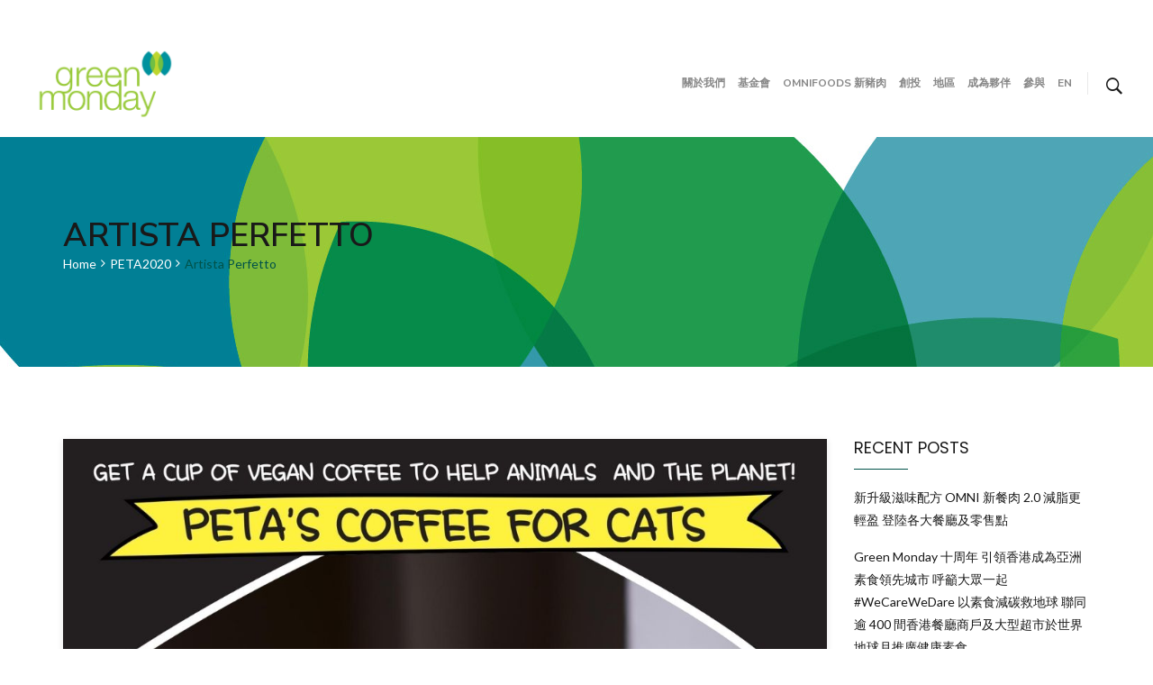

--- FILE ---
content_type: text/html; charset=UTF-8
request_url: https://greenmonday.org/zh-hant/artista-perfetto-2/
body_size: 15491
content:
<!DOCTYPE html>
<!-- Open HTML -->
<html lang="zh-hant" prefix="og: http://ogp.me/ns#">
    <!-- Open Head -->
    <head>
        <meta charset="UTF-8">
        <meta name="viewport" content="width=device-width, initial-scale=1">
        <link rel="profile" href="http://gmpg.org/xfn/11">
                                            <link rel="shortcut icon" href="https://greenmonday.org/wp-content/uploads/2019/06/leaf.png" />
                            <title>Artista Perfetto - Green Monday</title>
<link rel="alternate" hreflang="en-us" href="https://greenmonday.org/en/artista-perfetto-2/" />
<link rel="alternate" hreflang="zh-tw" href="https://greenmonday.org/zh-hant/artista-perfetto-2/" />

<!-- This site is optimized with the Yoast SEO plugin v10.0.1 - https://yoast.com/wordpress/plugins/seo/ -->
<link rel="canonical" href="https://greenmonday.org/en/artista-perfetto-2/" />
<meta property="og:locale" content="zh_TW" />
<meta property="og:type" content="article" />
<meta property="og:title" content="Artista Perfetto - Green Monday" />
<meta property="og:description" content="Location(s) 分店數目：1" />
<meta property="og:url" content="https://greenmonday.org/en/artista-perfetto-2/" />
<meta property="og:site_name" content="Green Monday" />
<meta property="article:tag" content="Califia Farms" />
<meta property="article:tag" content="Coffee" />
<meta property="article:tag" content="Coffee for cats" />
<meta property="article:tag" content="PETA" />
<meta property="article:section" content="PETA2020" />
<meta property="article:published_time" content="2020-10-15T07:32:45+07:00" />
<meta property="og:image" content="https://greenmonday.org/wp-content/uploads/2020/10/PETAcfc_aristaperfetto.jpg" />
<meta property="og:image:secure_url" content="https://greenmonday.org/wp-content/uploads/2020/10/PETAcfc_aristaperfetto.jpg" />
<meta property="og:image:width" content="1080" />
<meta property="og:image:height" content="1080" />
<meta name="twitter:card" content="summary_large_image" />
<meta name="twitter:description" content="Location(s) 分店數目：1" />
<meta name="twitter:title" content="Artista Perfetto - Green Monday" />
<meta name="twitter:image" content="https://greenmonday.org/wp-content/uploads/2020/10/PETAcfc_aristaperfetto.jpg" />
<!-- / Yoast SEO plugin. -->

<link rel='dns-prefetch' href='//fonts.googleapis.com' />
<link rel='dns-prefetch' href='//s.w.org' />
<link rel="alternate" type="application/rss+xml" title="訂閱《Green Monday》&raquo; 資訊提供" href="https://greenmonday.org/zh-hant/feed/" />
<link rel="alternate" type="application/rss+xml" title="訂閱《Green Monday》&raquo; 留言的資訊提供" href="https://greenmonday.org/zh-hant/comments/feed/" />
<!-- This site uses the Google Analytics by MonsterInsights plugin v7.10.4 - Using Analytics tracking - https://www.monsterinsights.com/ -->
<script type="text/javascript" data-cfasync="false">
	var mi_version         = '7.10.4';
	var mi_track_user      = true;
	var mi_no_track_reason = '';
	
	var disableStr = 'ga-disable-UA-178669590-1';

	/* Function to detect opted out users */
	function __gaTrackerIsOptedOut() {
		return document.cookie.indexOf(disableStr + '=true') > -1;
	}

	/* Disable tracking if the opt-out cookie exists. */
	if ( __gaTrackerIsOptedOut() ) {
		window[disableStr] = true;
	}

	/* Opt-out function */
	function __gaTrackerOptout() {
	  document.cookie = disableStr + '=true; expires=Thu, 31 Dec 2099 23:59:59 UTC; path=/';
	  window[disableStr] = true;
	}
	
	if ( mi_track_user ) {
		(function(i,s,o,g,r,a,m){i['GoogleAnalyticsObject']=r;i[r]=i[r]||function(){
			(i[r].q=i[r].q||[]).push(arguments)},i[r].l=1*new Date();a=s.createElement(o),
			m=s.getElementsByTagName(o)[0];a.async=1;a.src=g;m.parentNode.insertBefore(a,m)
		})(window,document,'script','//www.google-analytics.com/analytics.js','__gaTracker');

		__gaTracker('create', 'UA-178669590-1', 'auto');
		__gaTracker('set', 'forceSSL', true);
		__gaTracker('require', 'displayfeatures');
		__gaTracker('send','pageview');
	} else {
		console.log( "" );
		(function() {
			/* https://developers.google.com/analytics/devguides/collection/analyticsjs/ */
			var noopfn = function() {
				return null;
			};
			var noopnullfn = function() {
				return null;
			};
			var Tracker = function() {
				return null;
			};
			var p = Tracker.prototype;
			p.get = noopfn;
			p.set = noopfn;
			p.send = noopfn;
			var __gaTracker = function() {
				var len = arguments.length;
				if ( len === 0 ) {
					return;
				}
				var f = arguments[len-1];
				if ( typeof f !== 'object' || f === null || typeof f.hitCallback !== 'function' ) {
					console.log( 'Not running function __gaTracker(' + arguments[0] + " ....) because you are not being tracked. " + mi_no_track_reason );
					return;
				}
				try {
					f.hitCallback();
				} catch (ex) {

				}
			};
			__gaTracker.create = function() {
				return new Tracker();
			};
			__gaTracker.getByName = noopnullfn;
			__gaTracker.getAll = function() {
				return [];
			};
			__gaTracker.remove = noopfn;
			window['__gaTracker'] = __gaTracker;
					})();
		}
</script>
<!-- / Google Analytics by MonsterInsights -->
<link rel='stylesheet' id='wp-block-library-css'  href='https://greenmonday.org/wp-includes/css/dist/block-library/style.min.css' type='text/css' media='all' />
<link rel='stylesheet' id='fancybox-css'  href='https://greenmonday.org/wp-content/plugins/milo-eco-core/assets/libraries/fancybox/jquery.fancybox-1.3.4.css' type='text/css' media='all' />
<link rel='stylesheet' id='rs-plugin-settings-css'  href='https://greenmonday.org/wp-content/plugins/revslider/public/assets/css/settings.css' type='text/css' media='all' />
<style id='rs-plugin-settings-inline-css' type='text/css'>
.tp-caption a{color:#ff7302;text-shadow:none;-webkit-transition:all 0.2s ease-out;-moz-transition:all 0.2s ease-out;-o-transition:all 0.2s ease-out;-ms-transition:all 0.2s ease-out}.tp-caption a:hover{color:#ffa902}
</style>
<link rel='stylesheet' id='page-list-style-css'  href='https://greenmonday.org/wp-content/plugins/sitemap/css/page-list.css' type='text/css' media='all' />
<link rel='stylesheet' id='font-awesome-css'  href='https://greenmonday.org/wp-content/plugins/js_composer/assets/lib/bower/font-awesome/css/font-awesome.min.css' type='text/css' media='all' />
<link rel='stylesheet' id='wpml-legacy-horizontal-list-0-css'  href='//greenmonday.org/wp-content/plugins/sitepress-multilingual-cms/templates/language-switchers/legacy-list-horizontal/style.css' type='text/css' media='all' />
<style id='wpml-legacy-horizontal-list-0-inline-css' type='text/css'>
.wpml-ls-statics-shortcode_actions{background-color:#eeeeee;}.wpml-ls-statics-shortcode_actions, .wpml-ls-statics-shortcode_actions .wpml-ls-sub-menu, .wpml-ls-statics-shortcode_actions a {border-color:#cdcdcd;}.wpml-ls-statics-shortcode_actions a {color:#444444;background-color:#ffffff;}.wpml-ls-statics-shortcode_actions a:hover,.wpml-ls-statics-shortcode_actions a:focus {color:#000000;background-color:#eeeeee;}.wpml-ls-statics-shortcode_actions .wpml-ls-current-language>a {color:#444444;background-color:#ffffff;}.wpml-ls-statics-shortcode_actions .wpml-ls-current-language:hover>a, .wpml-ls-statics-shortcode_actions .wpml-ls-current-language>a:focus {color:#000000;background-color:#eeeeee;}
</style>
<link rel='stylesheet' id='wpml-menu-item-0-css'  href='//greenmonday.org/wp-content/plugins/sitepress-multilingual-cms/templates/language-switchers/menu-item/style.css' type='text/css' media='all' />
<style id='wpml-menu-item-0-inline-css' type='text/css'>
.wpml-ls-slot-1582, .wpml-ls-slot-1582 a, .wpml-ls-slot-1582 a:visited{color:#222222;}.wpml-ls-slot-1582:hover, .wpml-ls-slot-1582:hover a, .wpml-ls-slot-1582 a:hover{color:#000000;}.wpml-ls-slot-1582.wpml-ls-current-language, .wpml-ls-slot-1582.wpml-ls-current-language a, .wpml-ls-slot-1582.wpml-ls-current-language a:visited{color:#222222;}.wpml-ls-slot-1582.wpml-ls-current-language:hover, .wpml-ls-slot-1582.wpml-ls-current-language:hover a, .wpml-ls-slot-1582.wpml-ls-current-language a:hover{color:#000000;}
</style>
<link rel='stylesheet' id='wpml-cms-nav-css-css'  href='https://greenmonday.org/wp-content/plugins/wpml-cms-nav/res/css/navigation.css' type='text/css' media='all' />
<link rel='stylesheet' id='cms-navigation-style-base-css'  href='https://greenmonday.org/wp-content/plugins/wpml-cms-nav/res/css/cms-navigation-base.css' type='text/css' media='screen' />
<link rel='stylesheet' id='cms-navigation-style-css'  href='https://greenmonday.org/wp-content/plugins/wpml-cms-nav/res/css/cms-navigation.css' type='text/css' media='screen' />
<link rel='stylesheet' id='milo-megamenu-animate-css'  href='https://greenmonday.org/wp-content/themes/milo-eco/framework/core/megamenu/assets/css/animate.css' type='text/css' media='all' />
<link rel='stylesheet' id='bootstrap-css'  href='https://greenmonday.org/wp-content/themes/milo-eco/assets/libraries/bootstrap/css/bootstrap.min.css' type='text/css' media='all' />
<link rel='stylesheet' id='font-awesome-animation-css'  href='https://greenmonday.org/wp-content/themes/milo-eco/assets/libraries/fonts-awesome/css/font-awesome-animation.min.css' type='text/css' media='all' />
<link rel='stylesheet' id='font-ionicons-css'  href='https://greenmonday.org/wp-content/themes/milo-eco/assets/libraries/ionicons/css/ionicons.min.css' type='text/css' media='all' />
<link rel='stylesheet' id='jplayer-css'  href='https://greenmonday.org/wp-content/themes/milo-eco/assets/libraries/jPlayer/skin/milo/skin.css' type='text/css' media='all' />
<link rel='stylesheet' id='owl-carousel-css'  href='https://greenmonday.org/wp-content/themes/milo-eco/assets/libraries/owl-carousel/assets/owl.carousel.min.css' type='text/css' media='all' />
<link rel='stylesheet' id='milo-prettyPhoto-css'  href='https://greenmonday.org/wp-content/themes/milo-eco/assets/libraries/prettyPhoto/css/prettyPhoto.css' type='text/css' media='all' />
<link rel='stylesheet' id='magnific-popup-css'  href='https://greenmonday.org/wp-content/themes/milo-eco/assets/libraries/magnificPopup/magnific-popup.css' type='text/css' media='all' />
<link rel='stylesheet' id='scrollbar-css'  href='https://greenmonday.org/wp-content/themes/milo-eco/assets/libraries/scrollbar/css/jquery.scrollbar.css' type='text/css' media='all' />
<link rel='stylesheet' id='milo-vc-customize-css'  href='https://greenmonday.org/wp-content/themes/milo-eco/assets/css/vc-customize.css' type='text/css' media='all' />
<link rel='stylesheet' id='milo-theme-style-css'  href='https://greenmonday.org/wp-content/themes/milo-eco/style.css' type='text/css' media='all' />
<style id='milo-theme-style-inline-css' type='text/css'>
html {
    margin-top: 32px !important;
    overflow-y: scroll;
    overflow-x: hidden;
}
.lang_sel_list_horizontal{
    background: none!important;
    border: none !important;
    margin-top: 36px;

}
.sticky-on .lang_sel_list_horizontal{
    margin-top: 8px;
}
header.milo-main-header .milo-header-nav-wrapper .milo-header-wrapper .menu-wrapper .milo-main-menu > li > a {
    
    padding: 0px 13px;
}


@media screen and (max-width: 1368px)
{

.subscribe-default {margin-left:115px;}
}
h1, h2, h3, h4, h5, h6{color: #191919 !important;}
.subscribe-default .subscribe-email input[type='email'] {
    background: #fff !important;
    border: 1px solid #e9e9e9;}
    
#wpmlcu{display:none;}
.wpml-ls-slot-1508, .wpml-ls-slot-1508 a, .wpml-ls-slot-1508 a:visited{background-color:none !important;}
.subscribe-default .subscribe-submit{margin-left:15px !important;}
.subscribe-default .subscribe-email {
    width: 75% !important;}
    
    @media screen and (max-width:1300px)   {
  .milo-header-nav-wrapper .nav-fullwith {
    padding-left: 36px;
    padding-right: 36px;
}
	header.milo-main-header .milo-header-nav-wrapper .milo-header-wrapper .menu-wrapper .milo-main-menu > li > a {
 
    font-size: 12px;
    font-weight: bold;
		 padding: 0px 7px;
}
	.ytbvdio iframe{
		width:450px !important;
		height:315px;
	}
}
@media screen and (max-width: 480px)
{
    #lang_sel_list
{
    background: none!important;
    border: none !important;
    margin-top: 0px !important;
        margin-right: 42px;

}
    
    .wpml-ls-legacy-list-horizontal a {
    display: block;
    text-decoration: none;
    padding: 5px 5px;
    line-height: 1;
}

   .subscribe-default{margin-left:20px;}
}
@media screen and (max-width: 768px)
{
   .subscribe-default{margin-left:70px;
    
     width: 65% !important;
}


}
.morecontent span {
    display: none;
}
.morelink {
    display: block;
}
.morecontent2 span {
    display: none;
}
.morelink2 {
    display: block;
}
.morecontent1 span {
    display: none;
}
.morelink1 {
    display: block;
}
</style>
<link rel='stylesheet' id='milo-theme-style-custom-css'  href='https://greenmonday.org/wp-content/uploads/style-custom.min.css' type='text/css' media='all' />
<link rel='stylesheet' id='milo-theme-child-style-css'  href='https://greenmonday.org/wp-content/themes/milo-eco-child/style.css' type='text/css' media='all' />
<link rel='stylesheet' id='redux-google-fonts-milo_eco_options-css'  href='https://fonts.googleapis.com/css?family=Lato:100,300,400,700,900,100italic,300italic,400italic,700italic,900italic%7CNunito+Sans:200,300,400,600,700,800,900,200italic,300italic,400italic,600italic,700italic,800italic,900italic%7CPoppins:100,200,300,400,500,600,700,800,900,100italic,200italic,300italic,400italic,500italic,600italic,700italic,800italic,900italic' type='text/css' media='all' />
<script type='text/javascript'>
/* <![CDATA[ */
var monsterinsights_frontend = {"js_events_tracking":"true","download_extensions":"doc,pdf,ppt,zip,xls,docx,pptx,xlsx","inbound_paths":"[{\"path\":\"\\\/go\\\/\",\"label\":\"affiliate\"},{\"path\":\"\\\/recommend\\\/\",\"label\":\"affiliate\"}]","home_url":"https:\/\/greenmonday.org\/zh-hant\/","hash_tracking":"false"};
/* ]]> */
</script>
<script type='text/javascript' src='https://greenmonday.org/wp-content/plugins/google-analytics-for-wordpress/assets/js/frontend.min.js'></script>
<script type='text/javascript' src='https://greenmonday.org/wp-content/plugins/milo-eco-core/assets/libraries/fancybox/jquery.fancybox-1.3.4.pack.js'></script>
<script type='text/javascript' src='https://greenmonday.org/wp-includes/js/jquery/jquery.js'></script>
<script type='text/javascript' src='https://greenmonday.org/wp-includes/js/jquery/jquery-migrate.min.js'></script>
<script type='text/javascript' src='https://greenmonday.org/wp-content/plugins/revslider/public/assets/js/jquery.themepunch.tools.min.js'></script>
<script type='text/javascript' src='https://greenmonday.org/wp-content/plugins/revslider/public/assets/js/jquery.themepunch.revolution.min.js'></script>
<script type='text/javascript'>
/* <![CDATA[ */
var wpgmza_google_api_status = {"message":"Engine is not google-maps","code":"ENGINE_NOT_GOOGLE_MAPS"};
/* ]]> */
</script>
<script type='text/javascript' src='https://greenmonday.org/wp-content/plugins/wp-google-maps/wpgmza_data.js'></script>
<script type='text/javascript' src='https://greenmonday.org/wp-content/themes/milo-eco-child/assets/js/milo-custom-script.js'></script>
<link rel='https://api.w.org/' href='https://greenmonday.org/zh-hant/wp-json/' />
<link rel="EditURI" type="application/rsd+xml" title="RSD" href="https://greenmonday.org/xmlrpc.php?rsd" />
<link rel="wlwmanifest" type="application/wlwmanifest+xml" href="https://greenmonday.org/wp-includes/wlwmanifest.xml" /> 
<meta name="generator" content="WordPress 5.1.6" />
<link rel='shortlink' href='https://greenmonday.org/zh-hant/?p=47079' />
<link rel="alternate" type="application/json+oembed" href="https://greenmonday.org/zh-hant/wp-json/oembed/1.0/embed/?url=https%3A%2F%2Fgreenmonday.org%2Fzh-hant%2Fartista-perfetto-2%2F" />
<link rel="alternate" type="text/xml+oembed" href="https://greenmonday.org/zh-hant/wp-json/oembed/1.0/embed/?url=https%3A%2F%2Fgreenmonday.org%2Fzh-hant%2Fartista-perfetto-2%2F&#038;format=xml" />
<meta name="generator" content="WPML ver:4.0.7 stt:63,1;" />
<!-- Google Tag Manager -->
<script>(function(w,d,s,l,i){w[l]=w[l]||[];w[l].push({'gtm.start':
new Date().getTime(),event:'gtm.js'});var f=d.getElementsByTagName(s)[0],
j=d.createElement(s),dl=l!='dataLayer'?'&l='+l:'';j.async=true;j.src=
'https://www.googletagmanager.com/gtm.js?id='+i+dl;f.parentNode.insertBefore(j,f);
})(window,document,'script','dataLayer','GTM-WCKGMHH');</script>
<!-- End Google Tag Manager --><style type="text/css" data-type="vc_shortcodes-custom-css">.vc_custom_1487733058037{padding-top: 3% !important;padding-bottom: 3% !important;background-color: #3c3c3c !important;}.vc_custom_1489938663387{background-color: #353535 !important;}.vc_custom_1489938257922{padding-bottom: 15px !important;}.vc_custom_1489938268157{padding-bottom: 15px !important;}.vc_custom_1489938279066{padding-bottom: 15px !important;}.vc_custom_1489938374167{padding-bottom: 15px !important;}.vc_custom_1486479823908{margin-top: -5px !important;}</style><meta name="generator" content="Powered by WPBakery Page Builder - drag and drop page builder for WordPress."/>
<!--[if lte IE 9]><link rel="stylesheet" type="text/css" href="https://greenmonday.org/wp-content/plugins/js_composer/assets/css/vc_lte_ie9.min.css" media="screen"><![endif]--><meta name="generator" content="Powered by Slider Revolution 5.4.8.2 - responsive, Mobile-Friendly Slider Plugin for WordPress with comfortable drag and drop interface." />
<script type="text/javascript">function setREVStartSize(e){									
						try{ e.c=jQuery(e.c);var i=jQuery(window).width(),t=9999,r=0,n=0,l=0,f=0,s=0,h=0;
							if(e.responsiveLevels&&(jQuery.each(e.responsiveLevels,function(e,f){f>i&&(t=r=f,l=e),i>f&&f>r&&(r=f,n=e)}),t>r&&(l=n)),f=e.gridheight[l]||e.gridheight[0]||e.gridheight,s=e.gridwidth[l]||e.gridwidth[0]||e.gridwidth,h=i/s,h=h>1?1:h,f=Math.round(h*f),"fullscreen"==e.sliderLayout){var u=(e.c.width(),jQuery(window).height());if(void 0!=e.fullScreenOffsetContainer){var c=e.fullScreenOffsetContainer.split(",");if (c) jQuery.each(c,function(e,i){u=jQuery(i).length>0?u-jQuery(i).outerHeight(!0):u}),e.fullScreenOffset.split("%").length>1&&void 0!=e.fullScreenOffset&&e.fullScreenOffset.length>0?u-=jQuery(window).height()*parseInt(e.fullScreenOffset,0)/100:void 0!=e.fullScreenOffset&&e.fullScreenOffset.length>0&&(u-=parseInt(e.fullScreenOffset,0))}f=u}else void 0!=e.minHeight&&f<e.minHeight&&(f=e.minHeight);e.c.closest(".rev_slider_wrapper").css({height:f})					
						}catch(d){console.log("Failure at Presize of Slider:"+d)}						
					};</script>
		<style type="text/css" id="wp-custom-css">
			.navbar-nav > li.menu_style_dropdown ul li
{
	background:#fff;
}
.navbar-nav > li.menu_style_dropdown:hover > ul > li:hover > ul{
	right:100% !important;
	left: unset !important;
}

.vc_custom_1487733058037{
	display:none;
}
.navbar-nav > li.menu_style_dropdown ul li a:after{
	right:20%;
	left: unset;
}		</style>
		<style type="text/css" title="dynamic-css" class="options-output">body{background-repeat:no-repeat;background-size:cover;background-attachment:fixed;background-position:center center;}body{font-family:Lato;font-weight:400;font-style:normal;font-size:14px;}h1{font-family:"Nunito Sans";font-weight:400;font-style:normal;font-size:30px;}h2{font-family:"Nunito Sans";font-weight:400;font-style:normal;font-size:24px;}h3{font-family:"Nunito Sans";font-weight:700;font-style:normal;font-size:18px;}h4{font-family:Poppins;font-weight:400;font-style:normal;font-size:14px;}h5{font-family:"Nunito Sans";font-weight:400;font-style:normal;font-size:12px;}h6{font-family:"Nunito Sans";font-weight:400;font-style:normal;font-size:12px;}{font-family:"Nunito Sans";font-weight:700;font-size:14px;}.page-title-inner h1{font-family:"Nunito Sans";font-weight:600;font-style:normal;font-size:36px;}.page-title-inner .page-sub-title{font-family:"Nunito Sans";font-weight:400;font-style:normal;font-size:14px;}</style><noscript><style type="text/css"> .wpb_animate_when_almost_visible { opacity: 1; }</style></noscript>    </head>
    <!-- Close Head -->
    <body class="post-template-default single single-post postid-47079 single-format-standard group-blog layout-wide milo-site-preloader wpb-js-composer js-comp-ver-5.7 vc_responsive">
        
<div id="milo-site-preloader" style="background-color:rgba(255,255,255,1);" class="round-1">
    <div class="milo-loading-site">
        <div class="milo-loading-site-absolute">
            
            
            
            
            
            
            
            
            
                            <div style="background-color:#f4f4f4;" class="spinner" id="spinner_one"></div>
                <div style="background-color:#f4f4f4;" class="spinner" id="spinner_two"></div>
                <div style="background-color:#f4f4f4;" class="spinner" id="spinner_three"></div>
            
            
            
            
            
            
            
            
            
        </div>
    </div>
</div><!-- Display newsletter popup -->
        <!-- Open milo main -->
        <div id="milo-main">
                <header id="milo-mobile-header" class="milo-mobile-header header-mobile-3">
        <div class="milo-header-container-wrapper menu-drop-fly header-mobile-sticky">
        <div class="container milo-mobile-header-wrapper">
            <div class="milo-mobile-header-inner">
                <div class="toggle-icon-wrapper toggle-mobile-menu" data-ref="milo-nav-mobile-menu" data-drop-type="fly">
                    <div class="toggle-icon"> <span></span></div>
                </div>
                <!-- Header mobile customize -->
								
	

                <div class="header-customize">
					
                                        <div class="search-button-wrapper header-customize-item">
    <a class="icon-search-menu" href="#" data-search-type="ajax"><i class="wicon icon ion-ios-search-strong"></i></a>
</div>                                        					
                </div>
				<!---
				<div class="wpmlc" style="float: right;
    margin-right: 20px;
    margin-top: 13px;">
															
<div class="lang_sel_list_horizontal wpml-ls-statics-shortcode_actions wpml-ls wpml-ls-legacy-list-horizontal" id="lang_sel_list">
	<ul><li class="icl-en wpml-ls-slot-shortcode_actions wpml-ls-item wpml-ls-item-en wpml-ls-first-item wpml-ls-item-legacy-list-horizontal">
				<a href="https://greenmonday.org/en/artista-perfetto-2/" class="wpml-ls-link"><span class="wpml-ls-display icl_lang_sel_translated">EN</span></a>
			</li><li class="icl-zh-hant wpml-ls-slot-shortcode_actions wpml-ls-item wpml-ls-item-zh-hant wpml-ls-current-language wpml-ls-last-item wpml-ls-item-legacy-list-horizontal">
				<a href="https://greenmonday.org/zh-hant/artista-perfetto-2/" class="wpml-ls-link"><span class="wpml-ls-native icl_lang_sel_native">繁</span></a>
			</li></ul>
</div>
					</div>
--->
                <!-- End Header mobile customize -->
                                    <div class="header-logo-mobile">
                        <a  href="https://greenmonday.org/zh-hant/" title="Green Monday - Let&#039;s Green Monday !">
                            <img src="https://greenmonday.org/wp-content/uploads/2019/03/green-monday-logo-2.png" alt="Green Monday - Let&#039;s Green Monday !" />
                        </a>
                    </div>
                            </div>
            <div id="milo-nav-mobile-menu" class="milo-mobile-header-nav menu-drop-fly">
                                                    <ul id="menu-main-menu-cn" class="milo-nav-mobile-menu"><li id="menu-item-mobile-44391" class="milo-menu menu_style_dropdown   menu-item menu-item-type-custom menu-item-object-custom menu-item-has-children level-0 "><a href="#">關於我們</a><b class="menu-caret"></b>
<ul class="sub-menu" style="">
	<li id="menu-item-mobile-43969" class="milo-menu menu_style_dropdown   menu-item menu-item-type-post_type menu-item-object-page level-1 "><a href="https://greenmonday.org/zh-hant/vision-and-mission/">願景及使命</a></li>
	<li id="menu-item-mobile-44000" class="milo-menu menu_style_dropdown   menu-item menu-item-type-post_type menu-item-object-page level-1 "><a href="https://greenmonday.org/zh-hant/future-food-ecosystem/">未來食物生態系統</a></li>
	<li id="menu-item-mobile-44004" class="milo-menu menu_style_dropdown   menu-item menu-item-type-post_type menu-item-object-page level-1 "><a href="https://greenmonday.org/zh-hant/group-structure/">組織架構</a></li>
	<li id="menu-item-mobile-39111" class="milo-menu menu_style_dropdown   menu-item menu-item-type-custom menu-item-object-custom menu-item-has-children level-1 "><a href="#">地球危機</a><b class="menu-caret"></b>
	<ul class="sub-menu" style="">
		<li id="menu-item-mobile-40322" class="milo-menu menu_style_dropdown   menu-item menu-item-type-post_type menu-item-object-page level-2 "><a href="https://greenmonday.org/zh-hant/environmental-impact/">環境危機</a></li>
		<li id="menu-item-mobile-40323" class="milo-menu menu_style_dropdown   menu-item menu-item-type-post_type menu-item-object-page level-2 "><a href="https://greenmonday.org/zh-hant/health-impact/">健康危機</a></li>
	</ul>
</li>
	<li id="menu-item-mobile-39364" class="milo-menu menu_style_dropdown   menu-item menu-item-type-custom menu-item-object-custom level-1 "><a href="https://greenmonday.org/zh-hant/ourpeople/">領導團隊</a></li>
	<li id="menu-item-mobile-39365" class="milo-menu menu_style_dropdown   menu-item menu-item-type-custom menu-item-object-custom level-1 "><a href="https://greenmonday.org/zh-hant/ambassadors/">Green Monday大使</a></li>
	<li id="menu-item-mobile-42266" class="milo-menu menu_style_dropdown   menu-item menu-item-type-post_type menu-item-object-page level-1 "><a href="https://greenmonday.org/zh-hant/newsroom/">資訊與媒體</a></li>
</ul>
</li>
<li id="menu-item-mobile-40347" class="milo-menu menu_style_dropdown   menu-item menu-item-type-post_type menu-item-object-page level-0 "><a href="https://greenmonday.org/zh-hant/green-monday-foundation/">基金會</a></li>
<li id="menu-item-mobile-45208" class="milo-menu menu_style_dropdown   menu-item menu-item-type-post_type menu-item-object-page level-0 "><a href="https://greenmonday.org/zh-hant/omnifoods/">OmniFoods 新豬肉</a></li>
<li id="menu-item-mobile-44410" class="milo-menu menu_style_dropdown   menu-item menu-item-type-post_type menu-item-object-page level-0 "><a href="https://greenmonday.org/zh-hant/ventures/">創投</a></li>
<li id="menu-item-mobile-45296" class="milo-menu menu_style_dropdown   menu-item menu-item-type-post_type menu-item-object-page menu-item-has-children level-0 "><a href="https://greenmonday.org/zh-hant/%e5%9c%b0%e5%8d%80/">地區</a><b class="menu-caret"></b>
<ul class="sub-menu" style="">
	<li id="menu-item-mobile-47152" class="milo-menu menu_style_dropdown   menu-item menu-item-type-custom menu-item-object-custom level-1 "><a href="https://greenmonday.org/en/malaysia/">馬來西亞 (EN)</a></li>
	<li id="menu-item-mobile-47153" class="milo-menu menu_style_dropdown   menu-item menu-item-type-custom menu-item-object-custom level-1 "><a href="https://greenmonday.org/en/jp/">日本 (JP)</a></li>
	<li id="menu-item-mobile-42316" class="milo-menu menu_style_dropdown   menu-item menu-item-type-custom menu-item-object-custom level-1 "><a href="https://greenmonday.org/en/sg/">新加坡 (EN)</a></li>
	<li id="menu-item-mobile-42317" class="milo-menu menu_style_dropdown   menu-item menu-item-type-custom menu-item-object-custom level-1 "><a href="https://greenmonday.org/zh-hant/taiwan/">台灣</a></li>
	<li id="menu-item-mobile-42318" class="milo-menu menu_style_dropdown   menu-item menu-item-type-custom menu-item-object-custom level-1 "><a href="https://greenmonday.org/en/th/">泰國 (EN)</a></li>
	<li id="menu-item-mobile-39208" class="milo-menu menu_style_dropdown   menu-item menu-item-type-custom menu-item-object-custom level-1 "><a href="https://greenmondayus.org/">美國 (EN)</a></li>
</ul>
</li>
<li id="menu-item-mobile-39112" class="milo-menu menu_style_dropdown   menu-item menu-item-type-custom menu-item-object-custom menu-item-has-children level-0 "><a href="#">成為夥伴</a><b class="menu-caret"></b>
<ul class="sub-menu" style="">
	<li id="menu-item-mobile-41692" class="milo-menu menu_style_dropdown   menu-item menu-item-type-custom menu-item-object-custom menu-item-has-children level-1 "><a href="#">企業方案</a><b class="menu-caret"></b>
	<ul class="sub-menu" style="">
		<li id="menu-item-mobile-41693" class="milo-menu menu_style_dropdown   menu-item menu-item-type-post_type menu-item-object-page level-2 "><a href="https://greenmonday.org/zh-hant/corporate-solutions/">多元化綠色方案</a></li>
		<li id="menu-item-mobile-41695" class="milo-menu menu_style_dropdown   menu-item menu-item-type-post_type menu-item-object-page level-2 "><a href="https://greenmonday.org/zh-hant/our-solutions-in-action/">企業個案分享</a></li>
	</ul>
</li>
	<li id="menu-item-mobile-42320" class="milo-menu menu_style_dropdown   menu-item menu-item-type-custom menu-item-object-custom menu-item-has-children level-1 "><a href="#">加入成為餐廳夥伴</a><b class="menu-caret"></b>
	<ul class="sub-menu" style="">
		<li id="menu-item-mobile-42319" class="milo-menu menu_style_dropdown   menu-item menu-item-type-custom menu-item-object-custom level-2 "><a href="https://greenmonday.org/zh-hant/restaurant-program/">食肆夥伴計劃</a></li>
		<li id="menu-item-mobile-47857" class="milo-menu menu_style_dropdown   menu-item menu-item-type-post_type menu-item-object-page level-2 "><a href="https://greenmonday.org/zh-hant/restaurant-locator/">尋找城中餐廳夥伴</a></li>
	</ul>
</li>
	<li id="menu-item-mobile-51817" class="milo-menu menu_style_dropdown   menu-item menu-item-type-post_type menu-item-object-page level-1 "><a href="https://greenmonday.org/zh-hant/waterfootprintcertificate/">Green Monday 水足跡影響力證書</a></li>
</ul>
</li>
<li id="menu-item-mobile-39116" class="milo-menu menu_style_dropdown   menu-item menu-item-type-custom menu-item-object-custom menu-item-has-children level-0 "><a href="#">參與</a><b class="menu-caret"></b>
<ul class="sub-menu" style="">
	<li id="menu-item-mobile-47089" class="milo-menu menu_style_dropdown   menu-item menu-item-type-custom menu-item-object-custom menu-item-has-children level-1 "><a href="#">近期活動</a><b class="menu-caret"></b>
	<ul class="sub-menu" style="">
		<li id="menu-item-mobile-51372" class="milo-menu menu_style_dropdown   menu-item menu-item-type-post_type menu-item-object-page level-2 "><a href="https://greenmonday.org/zh-hant/earthmonth2022/">Earth Month 2022</a></li>
		<li id="menu-item-mobile-50221" class="milo-menu menu_style_dropdown   menu-item menu-item-type-post_type menu-item-object-page level-2 "><a href="https://greenmonday.org/zh-hant/greenmasterchef/">綠星廚神大賽</a></li>
		<li id="menu-item-mobile-50344" class="milo-menu menu_style_dropdown   menu-item menu-item-type-custom menu-item-object-custom level-2 "><a href="https://greenmonday.org/en/coffee-for-cats-2022/">PETA&#8217;s Coffee For Cats 2022</a></li>
	</ul>
</li>
	<li id="menu-item-mobile-42326" class="milo-menu menu_style_dropdown   menu-item menu-item-type-custom menu-item-object-custom level-1 "><a href="https://greenmonday.org/zh-hant/contact-us/">聯絡我們</a></li>
</ul>
</li>
<li id="menu-item-mobile-wpml-ls-1582-en" class="milo-menu menu_style_dropdown   menu-item-language menu-item wpml-ls-slot-1582 wpml-ls-item wpml-ls-item-en wpml-ls-menu-item wpml-ls-first-item wpml-ls-last-item menu-item-type-wpml_ls_menu_item menu-item-object-wpml_ls_menu_item level-0 "><a title="EN" href="https://greenmonday.org/en/artista-perfetto-2/"><span class="wpml-ls-display">EN</span></a></li>
</ul>                                            </div>
                            <div class="milo-mobile-menu-overlay"></div>
                    </div>
    </div>
</header>    <header id="milo-header" class="milo-main-header header-1 header-desktop-wrapper">
    <div class="milo-header-nav-wrapper header-sticky">
        <div class="nav-fullwith">
            <div class="milo-header-wrapper">
                <div class="header-left">
                    
<div class="header-logo has-logo-sticky">
    <a href="https://greenmonday.org/zh-hant/" class="logo-default" title="Green Monday - Let&#039;s Green Monday !">
        <img src="https://greenmonday.org/wp-content/uploads/2019/03/green-monday-logo-2.png" alt="Green Monday - Let&#039;s Green Monday !" />
    </a>
    <a href="https://greenmonday.org/zh-hant/" class="logo-retina" title="Green Monday - Let&#039;s Green Monday !">
        <img src="https://greenmonday.org/wp-content/uploads/2019/03/green-monday-logo-2.png" alt="Green Monday - Let&#039;s Green Monday !" />
    </a>
        <a href="https://greenmonday.org/zh-hant/" class="logo-sticky" title="Green Monday - Let&#039;s Green Monday !">
        <img src="https://greenmonday.org/wp-content/uploads/2019/03/logofooter.png" alt="Green Monday - Let&#039;s Green Monday !" />
    </a>
    </div>
                </div>
                <div class="header-right">
                                            <div id="primary-menu" class="menu-wrapper">
                            <ul id="main-menu" class="milo-main-menu nav-collapse navbar-nav"><li id="menu-item-44391" class="milo-menu menu_style_dropdown   menu-item menu-item-type-custom menu-item-object-custom menu-item-has-children level-0 "><a href="#">關於我們</a><b class="menu-caret"></b>
<ul class="sub-menu animated fadeInUp" style="">
	<li id="menu-item-43969" class="milo-menu menu_style_dropdown   menu-item menu-item-type-post_type menu-item-object-page level-1 "><a href="https://greenmonday.org/zh-hant/vision-and-mission/">願景及使命</a></li>
	<li id="menu-item-44000" class="milo-menu menu_style_dropdown   menu-item menu-item-type-post_type menu-item-object-page level-1 "><a href="https://greenmonday.org/zh-hant/future-food-ecosystem/">未來食物生態系統</a></li>
	<li id="menu-item-44004" class="milo-menu menu_style_dropdown   menu-item menu-item-type-post_type menu-item-object-page level-1 "><a href="https://greenmonday.org/zh-hant/group-structure/">組織架構</a></li>
	<li id="menu-item-39111" class="milo-menu menu_style_dropdown   menu-item menu-item-type-custom menu-item-object-custom menu-item-has-children level-1 "><a href="#">地球危機</a><b class="menu-caret"></b>
	<ul class="sub-menu animated fadeInUp" style="">
		<li id="menu-item-40322" class="milo-menu menu_style_dropdown   menu-item menu-item-type-post_type menu-item-object-page level-2 "><a href="https://greenmonday.org/zh-hant/environmental-impact/">環境危機</a></li>
		<li id="menu-item-40323" class="milo-menu menu_style_dropdown   menu-item menu-item-type-post_type menu-item-object-page level-2 "><a href="https://greenmonday.org/zh-hant/health-impact/">健康危機</a></li>
	</ul>
</li>
	<li id="menu-item-39364" class="milo-menu menu_style_dropdown   menu-item menu-item-type-custom menu-item-object-custom level-1 "><a href="https://greenmonday.org/zh-hant/ourpeople/">領導團隊</a></li>
	<li id="menu-item-39365" class="milo-menu menu_style_dropdown   menu-item menu-item-type-custom menu-item-object-custom level-1 "><a href="https://greenmonday.org/zh-hant/ambassadors/">Green Monday大使</a></li>
	<li id="menu-item-42266" class="milo-menu menu_style_dropdown   menu-item menu-item-type-post_type menu-item-object-page level-1 "><a href="https://greenmonday.org/zh-hant/newsroom/">資訊與媒體</a></li>
</ul>
</li>
<li id="menu-item-40347" class="milo-menu menu_style_dropdown   menu-item menu-item-type-post_type menu-item-object-page level-0 "><a href="https://greenmonday.org/zh-hant/green-monday-foundation/">基金會</a></li>
<li id="menu-item-45208" class="milo-menu menu_style_dropdown   menu-item menu-item-type-post_type menu-item-object-page level-0 "><a href="https://greenmonday.org/zh-hant/omnifoods/">OmniFoods 新豬肉</a></li>
<li id="menu-item-44410" class="milo-menu menu_style_dropdown   menu-item menu-item-type-post_type menu-item-object-page level-0 "><a href="https://greenmonday.org/zh-hant/ventures/">創投</a></li>
<li id="menu-item-45296" class="milo-menu menu_style_dropdown   menu-item menu-item-type-post_type menu-item-object-page menu-item-has-children level-0 "><a href="https://greenmonday.org/zh-hant/%e5%9c%b0%e5%8d%80/">地區</a><b class="menu-caret"></b>
<ul class="sub-menu animated fadeInUp" style="">
	<li id="menu-item-47152" class="milo-menu menu_style_dropdown   menu-item menu-item-type-custom menu-item-object-custom level-1 "><a href="https://greenmonday.org/en/malaysia/">馬來西亞 (EN)</a></li>
	<li id="menu-item-47153" class="milo-menu menu_style_dropdown   menu-item menu-item-type-custom menu-item-object-custom level-1 "><a href="https://greenmonday.org/en/jp/">日本 (JP)</a></li>
	<li id="menu-item-42316" class="milo-menu menu_style_dropdown   menu-item menu-item-type-custom menu-item-object-custom level-1 "><a href="https://greenmonday.org/en/sg/">新加坡 (EN)</a></li>
	<li id="menu-item-42317" class="milo-menu menu_style_dropdown   menu-item menu-item-type-custom menu-item-object-custom level-1 "><a href="https://greenmonday.org/zh-hant/taiwan/">台灣</a></li>
	<li id="menu-item-42318" class="milo-menu menu_style_dropdown   menu-item menu-item-type-custom menu-item-object-custom level-1 "><a href="https://greenmonday.org/en/th/">泰國 (EN)</a></li>
	<li id="menu-item-39208" class="milo-menu menu_style_dropdown   menu-item menu-item-type-custom menu-item-object-custom level-1 "><a href="https://greenmondayus.org/">美國 (EN)</a></li>
</ul>
</li>
<li id="menu-item-39112" class="milo-menu menu_style_dropdown   menu-item menu-item-type-custom menu-item-object-custom menu-item-has-children level-0 "><a href="#">成為夥伴</a><b class="menu-caret"></b>
<ul class="sub-menu animated fadeInUp" style="">
	<li id="menu-item-41692" class="milo-menu menu_style_dropdown   menu-item menu-item-type-custom menu-item-object-custom menu-item-has-children level-1 "><a href="#">企業方案</a><b class="menu-caret"></b>
	<ul class="sub-menu animated fadeInUp" style="">
		<li id="menu-item-41693" class="milo-menu menu_style_dropdown   menu-item menu-item-type-post_type menu-item-object-page level-2 "><a href="https://greenmonday.org/zh-hant/corporate-solutions/">多元化綠色方案</a></li>
		<li id="menu-item-41695" class="milo-menu menu_style_dropdown   menu-item menu-item-type-post_type menu-item-object-page level-2 "><a href="https://greenmonday.org/zh-hant/our-solutions-in-action/">企業個案分享</a></li>
	</ul>
</li>
	<li id="menu-item-42320" class="milo-menu menu_style_dropdown   menu-item menu-item-type-custom menu-item-object-custom menu-item-has-children level-1 "><a href="#">加入成為餐廳夥伴</a><b class="menu-caret"></b>
	<ul class="sub-menu animated fadeInUp" style="">
		<li id="menu-item-42319" class="milo-menu menu_style_dropdown   menu-item menu-item-type-custom menu-item-object-custom level-2 "><a href="https://greenmonday.org/zh-hant/restaurant-program/">食肆夥伴計劃</a></li>
		<li id="menu-item-47857" class="milo-menu menu_style_dropdown   menu-item menu-item-type-post_type menu-item-object-page level-2 "><a href="https://greenmonday.org/zh-hant/restaurant-locator/">尋找城中餐廳夥伴</a></li>
	</ul>
</li>
	<li id="menu-item-51817" class="milo-menu menu_style_dropdown   menu-item menu-item-type-post_type menu-item-object-page level-1 "><a href="https://greenmonday.org/zh-hant/waterfootprintcertificate/">Green Monday 水足跡影響力證書</a></li>
</ul>
</li>
<li id="menu-item-39116" class="milo-menu menu_style_dropdown   menu-item menu-item-type-custom menu-item-object-custom menu-item-has-children level-0 "><a href="#">參與</a><b class="menu-caret"></b>
<ul class="sub-menu animated fadeInUp" style="">
	<li id="menu-item-47089" class="milo-menu menu_style_dropdown   menu-item menu-item-type-custom menu-item-object-custom menu-item-has-children level-1 "><a href="#">近期活動</a><b class="menu-caret"></b>
	<ul class="sub-menu animated fadeInUp" style="">
		<li id="menu-item-51372" class="milo-menu menu_style_dropdown   menu-item menu-item-type-post_type menu-item-object-page level-2 "><a href="https://greenmonday.org/zh-hant/earthmonth2022/">Earth Month 2022</a></li>
		<li id="menu-item-50221" class="milo-menu menu_style_dropdown   menu-item menu-item-type-post_type menu-item-object-page level-2 "><a href="https://greenmonday.org/zh-hant/greenmasterchef/">綠星廚神大賽</a></li>
		<li id="menu-item-50344" class="milo-menu menu_style_dropdown   menu-item menu-item-type-custom menu-item-object-custom level-2 "><a href="https://greenmonday.org/en/coffee-for-cats-2022/">PETA&#8217;s Coffee For Cats 2022</a></li>
	</ul>
</li>
	<li id="menu-item-42326" class="milo-menu menu_style_dropdown   menu-item menu-item-type-custom menu-item-object-custom level-1 "><a href="https://greenmonday.org/zh-hant/contact-us/">聯絡我們</a></li>
</ul>
</li>
<li id="menu-item-wpml-ls-1582-en" class="milo-menu menu_style_dropdown   menu-item-language menu-item wpml-ls-slot-1582 wpml-ls-item wpml-ls-item-en wpml-ls-menu-item wpml-ls-first-item wpml-ls-last-item menu-item-type-wpml_ls_menu_item menu-item-object-wpml_ls_menu_item level-0 "><a title="EN" href="https://greenmonday.org/en/artista-perfetto-2/"><span class="wpml-ls-display">EN</span></a></li>
</ul>                        </div>
                                        <!---
<div id="wpmlcu">
	</div>-->
        <div class="header-customize header-customize-nav">
        <div class="search-button-wrapper header-customize-item">
    <a class="icon-search-menu" href="#" data-search-type="ajax"><i class="wicon icon ion-ios-search-strong"></i></a>
</div>    </div>
                    </div>
            </div>
        </div>
    </div>
</header>                <div id="milo-modal-search" tabindex="-1" role="dialog" aria-hidden="false" class="modal fade">
        <div class="modal-backdrop fade in"></div>
        <div class="milo-modal-dialog milo-modal-search fade in">
            <div data-dismiss="modal" class="milo-dismiss-modal"><i class="fa fa-close"></i></div>
            <div class="milo-search-result">
                <div class="milo-search-wrapper">
                    <input id="search-ajax" type="search" placeholder="Enter keyword to search">
                    <button><i class="ajax-search-icon fa fa-search"></i></button>
                </div>
                <div class="ajax-search-result"></div>
            </div>
        </div>
    </div>
                <!-- Open MILO Content Main -->
            <div id="milo-content-main" class="clearfix">
            
    <div class="milo-page-title-section">
            <section  class="milo-page-title-wrapper page-title-wrapper-bg" style="background-image: url(https://greenmonday.org/wp-content/uploads/2019/10/190522_Leaf-background_1492x255px.jpg)">
            <div class="container">
                <div class="page-title-inner">
                    <div class="block-center-inner">
                        <h1>Artista Perfetto</h1>
                                            </div>
                </div>
            </div>
        </section>
                <div class="milo-breadcrumb-wrapper">
            <div class="container">
                    <ul class="breadcrumbs"><li><a href="https://greenmonday.org/zh-hant/" class="home">Home</a></li><li><a href="https://greenmonday.org/zh-hant/category/peta2020/" title="PETA2020">PETA2020</a></li><li><span>Artista Perfetto</span></li></ul>            </div>
        </div>
        </div>
<div class="milo-single-blog">
        <div class="container clearfix">
                    <div class="row clearfix">
        
                        <!-- Single content -->
            <div class="single-content col-md-9 col-sm-12 col-xs-12">
                <div class="single-wrapper">
                    <article id="post-47079" class="post-47079 post type-post status-publish format-standard has-post-thumbnail hentry category-peta2020 tag-califia-farms tag-coffee tag-coffee-for-cats tag-peta clearfix">
    <div class="post-wrapper">
                    <div class="post-thumbnail-wrapper">
                <div class="post-thumbnail">
                                <a href="https://greenmonday.org/zh-hant/artista-perfetto-2/" class="post-thumbnail-overlay">
                                    <img class="img-responsive" src="https://greenmonday.org/wp-content/uploads/2020/10/PETAcfc_aristaperfetto.jpg" alt="Artista Perfetto" />
                                </a>
                                <a data-rel="prettyPhoto" href="https://greenmonday.org/wp-content/uploads/2020/10/PETAcfc_aristaperfetto.jpg" class="prettyPhoto"><i class="fa fa-expand"></i></a>
                            </div>            </div>
                <div class="post-meta-wrapper">
            
<div class="post-meta-info">
    <h2 class="post-title">
        Artista Perfetto    </h2>
    <div class="post-info">
                <div class="post-meta-date"><i class="fa fa-calendar"></i>15 10 月, 2020</div>
        <div class="post-meta-author">
            <i class="fa fa-user"></i>
            <a href="https://greenmonday.org/zh-hant/author/gmf-intern/">GMF intern</a>        </div>
        <div class="post-meta-category">
            <i class="fa fa-folder"></i>
                            <a href="https://greenmonday.org/zh-hant/category/peta2020/" rel="category tag">PETA2020</a>                    </div>
        <div class="post-meta-comment">
            <i class="fa fa-comment"></i>
            <a href="https://greenmonday.org/zh-hant/artista-perfetto-2/#respond">0</a>        </div>
    </div>
</div>        </div>
        <div class="post-content-wrapper">
            <div class="post-content">
                <p>Location(s) 分店數目：1</p>
            </div>

            <div class="post-tags">
    <div class="post-meta-tag"><i class="fa fa-tags"></i><a href="https://greenmonday.org/zh-hant/tag/califia-farms/" rel="tag">Califia Farms</a>, <a href="https://greenmonday.org/zh-hant/tag/coffee/" rel="tag">Coffee</a>, <a href="https://greenmonday.org/zh-hant/tag/coffee-for-cats/" rel="tag">Coffee for cats</a>, <a href="https://greenmonday.org/zh-hant/tag/peta/" rel="tag">PETA</a></div></div><div class="post-social-share">
            <div class="social-share-wrapper">
            
            <ul class="social-share">
                <li class="social-label">
                    Sharing is caring:                 </li>
                                    <li>
                        <a onclick="window.open('https://www.facebook.com/sharer.php?s=100&amp;p[url]=https%3A%2F%2Fgreenmonday.org%2Fzh-hant%2Fartista-perfetto-2%2F','sharer', 'toolbar=0,status=0,width=620,height=280');"  href="javascript:;">
                            <i class="fa fa-facebook"></i>
                        </a>
                    </li>
                
                
                
                                    <li>
                        <a onclick="popUp=window.open('http://linkedin.com/shareArticle?mini=true&amp;url=https%3A%2F%2Fgreenmonday.org%2Fzh-hant%2Fartista-perfetto-2%2F&amp;title=Artista+Perfetto','sharer','scrollbars=yes,width=800,height=400');popUp.focus();return false;" href="javascript:;">
                            <i class="fa fa-linkedin"></i>
                        </a>
                    </li>
                
                
                            </ul>
        </div>
    </div>
        </div>
    </div>
</article>
<div class="single-post-navigation clearfix" role="navigation">
    <div class="nav-links nav-previous"><a href="https://greenmonday.org/zh-hant/atma/" rel="prev"><div class="post-navigation-left"><i class="fa fa-angle-left"></i><span class="link-prev">Prev</span></div></a></div><div class="nav-links nav-next"><a href="https://greenmonday.org/zh-hant/after-taste-coffee/" rel="next"><div class="post-navigation-right"><span class="link-next">Next</span><i class="fa fa-angle-right"></i></div></a></div></div><!-- .navigation -->                                    </div>
            </div>
                            <div class="single-sidebar right-sidebar col-md-3 col-sm-12 col-xs-12">
                    		<aside id="recent-posts-4" class="widget widget_recent_entries">		<h4 class="widget-title"><span>Recent Posts</span></h4>		<ul>
											<li>
					<a href="https://greenmonday.org/zh-hant/%e6%96%b0%e5%8d%87%e7%b4%9a%e6%bb%8b%e5%91%b3%e9%85%8d%e6%96%b9-omni-%e6%96%b0%e9%a4%90%e8%82%89-2-0-%e6%b8%9b%e8%84%82%e6%9b%b4%e8%bc%95%e7%9b%88%e7%99%bb%e9%99%b8%e5%90%84%e5%a4%a7%e9%a4%90%e5%bb%b3/">新升級滋味配方 OMNI 新餐肉 2.0 減脂更輕盈   登陸各大餐廳及零售點</a>
									</li>
											<li>
					<a href="https://greenmonday.org/zh-hant/green-monday-%e5%8d%81%e5%91%a8%e5%b9%b4-%e5%bc%95%e9%a0%98%e9%a6%99%e6%b8%af%e6%88%90%e7%82%ba%e4%ba%9e%e6%b4%b2%e7%b4%a0%e9%a3%9f%e9%a0%98%e5%85%88%e5%9f%8e%e5%b8%82-%e5%91%bc%e7%b1%b2%e5%a4%a7/">Green Monday 十周年 引領香港成為亞洲素食領先城市 呼籲大眾一起 #WeCareWeDare 以素食減碳救地球 聯同逾 400 間香港餐廳商戶及大型超市於世界地球月推廣健康素食</a>
									</li>
											<li>
					<a href="https://greenmonday.org/zh-hant/thailand-9/">Thailand</a>
									</li>
											<li>
					<a href="https://greenmonday.org/zh-hant/lan-yang-taiwan%e8%98%ad%e9%99%bd%e9%a3%9f%e5%a0%82-2/">Lan-yang Taiwan	蘭陽食堂</a>
									</li>
											<li>
					<a href="https://greenmonday.org/zh-hant/odelice/">Odelice</a>
									</li>
					</ul>
		</aside><aside id="categories-5" class="widget widget_categories"><h4 class="widget-title"><span>Categories</span></h4><form action="https://greenmonday.org/zh-hant/" method="get"><label class="screen-reader-text" for="cat">Categories</label><select  name='cat' id='cat' class='postform' >
	<option value='-1'>選取分類</option>
	<option class="level-0" value="1747">Ambassador News</option>
	<option class="level-0" value="1531">Animal</option>
	<option class="level-0" value="1657">Case Studies</option>
	<option class="level-0" value="1840">China News</option>
	<option class="level-0" value="1966">Corp Solution &#8211; news</option>
	<option class="level-0" value="1967">Corp Solution – news CN</option>
	<option class="level-0" value="1907">Earth Month dish</option>
	<option class="level-0" value="1990">Earth month trash</option>
	<option class="level-0" value="1841">Environmental Impact News</option>
	<option class="level-0" value="1842">Foundation News</option>
	<option class="level-0" value="1770">gmventures-zh-hant</option>
	<option class="level-0" value="1680">Go Green Campaign</option>
	<option class="level-0" value="1836">Green Common News</option>
	<option class="level-0" value="1771">greencommon highlights-zh-hant</option>
	<option class="level-0" value="1648">Health Benefits</option>
	<option class="level-0" value="1843">Health Impact News</option>
	<option class="level-0" value="1987">HK Earth month 2022 dish</option>
	<option class="level-0" value="1775">Japan News</option>
	<option class="level-0" value="490">News</option>
	<option class="level-0" value="1960">Newsroom &#8211; ESG</option>
	<option class="level-0" value="1965">Newsroom &#8211; GM press release CN</option>
	<option class="level-0" value="2005">Newsroom &#8211; GM Press release</option>
	<option class="level-0" value="1963">Newsroom ESG CN</option>
	<option class="level-0" value="1901">OmniEat Product Carousel</option>
	<option class="level-0" value="1903">OmniEat Product Carousel</option>
	<option class="level-0" value="1839">OmniPork News CN</option>
	<option class="level-0" value="1847">OmniPork Product Carousel</option>
	<option class="level-0" value="1969">Omniseafood Product Carousel</option>
	<option class="level-0" value="1968">OmniSeafood Product Carousel</option>
	<option class="level-0" value="1989">Other International Markets Earth month 2022 dish</option>
	<option class="level-0" value="1697">Our People News</option>
	<option class="level-0" value="1895">PETA2020</option>
	<option class="level-0" value="1971">plantacademy</option>
	<option class="level-0" value="1970">Plantacademy session</option>
	<option class="level-0" value="1868">PTF Free Coffee</option>
	<option class="level-0" value="1870">PTF Free Upgrade</option>
	<option class="level-0" value="1707">Singapore News</option>
	<option class="level-0" value="1844">Taiwan News</option>
	<option class="level-0" value="1684">Team-Building programmes Ch</option>
	<option class="level-0" value="1706">Thailand News</option>
	<option class="level-0" value="1978">TW Earth month 2022 dish</option>
	<option class="level-0" value="1456">Uncategorized</option>
	<option class="level-0" value="1846">Ventures News</option>
</select>
</form>
<script type='text/javascript'>
/* <![CDATA[ */
(function() {
	var dropdown = document.getElementById( "cat" );
	function onCatChange() {
		if ( dropdown.options[ dropdown.selectedIndex ].value > 0 ) {
			dropdown.parentNode.submit();
		}
	}
	dropdown.onchange = onCatChange;
})();
/* ]]> */
</script>

			</aside><aside id="search-1" class="widget widget_search"><h4 class="widget-title"><span>Search</span></h4>
<form role="search" method="get" class="search-form" action="https://greenmonday.org/zh-hant/">
    <label>
        <span class="screen-reader-text">Search for:</span>
        <input type="search" class="search-field" placeholder="Search..." value="" name="s" />
    </label>
    <button type="submit" class="search-submit"><i class="ion-ios-search-strong"></i></button>
</form></aside><aside id="tag_cloud-4" class="widget widget_tag_cloud"><h4 class="widget-title"><span>Tags</span></h4><div class="tagcloud"><a href="https://greenmonday.org/zh-hant/tag/beyond-burger/" class="tag-cloud-link tag-link-1434 tag-link-position-1" style="font-size: 12.428571428571pt;" aria-label="beyond burger (17 個項目)">beyond burger</a>
<a href="https://greenmonday.org/zh-hant/tag/beyond-sausage/" class="tag-cloud-link tag-link-1739 tag-link-position-2" style="font-size: 12.428571428571pt;" aria-label="Beyond Sausage (17 個項目)">Beyond Sausage</a>
<a href="https://greenmonday.org/zh-hant/tag/califia-farms/" class="tag-cloud-link tag-link-1790 tag-link-position-3" style="font-size: 19.428571428571pt;" aria-label="Califia Farms (55 個項目)">Califia Farms</a>
<a href="https://greenmonday.org/zh-hant/tag/china/" class="tag-cloud-link tag-link-1804 tag-link-position-4" style="font-size: 9.2857142857143pt;" aria-label="China (10 個項目)">China</a>
<a href="https://greenmonday.org/zh-hant/tag/coffee/" class="tag-cloud-link tag-link-1866 tag-link-position-5" style="font-size: 19pt;" aria-label="Coffee (52 個項目)">Coffee</a>
<a href="https://greenmonday.org/zh-hant/tag/coffee-for-cats/" class="tag-cloud-link tag-link-1897 tag-link-position-6" style="font-size: 17.857142857143pt;" aria-label="Coffee for cats (43 個項目)">Coffee for cats</a>
<a href="https://greenmonday.org/zh-hant/tag/david-yeung-zh-hant/" class="tag-cloud-link tag-link-541 tag-link-position-7" style="font-size: 10.857142857143pt;" aria-label="David Yeung (13 個項目)">David Yeung</a>
<a href="https://greenmonday.org/zh-hant/tag/global-warming/" class="tag-cloud-link tag-link-1729 tag-link-position-8" style="font-size: 8pt;" aria-label="Global Warming (8 個項目)">Global Warming</a>
<a href="https://greenmonday.org/zh-hant/tag/green-common-zh-hant/" class="tag-cloud-link tag-link-1271 tag-link-position-9" style="font-size: 9.2857142857143pt;" aria-label="Green Common (10 個項目)">Green Common</a>
<a href="https://greenmonday.org/zh-hant/tag/green-monday-zh-hant/" class="tag-cloud-link tag-link-1387 tag-link-position-10" style="font-size: 10.857142857143pt;" aria-label="Green Monday (13 個項目)">Green Monday</a>
<a href="https://greenmonday.org/zh-hant/tag/green-monday-international/" class="tag-cloud-link tag-link-1814 tag-link-position-11" style="font-size: 9.2857142857143pt;" aria-label="Green Monday International (10 個項目)">Green Monday International</a>
<a href="https://greenmonday.org/zh-hant/tag/green-monday-movement/" class="tag-cloud-link tag-link-1716 tag-link-position-12" style="font-size: 18.857142857143pt;" aria-label="Green Monday Movement (50 個項目)">Green Monday Movement</a>
<a href="https://greenmonday.org/zh-hant/tag/green-monday-programme/" class="tag-cloud-link tag-link-1798 tag-link-position-13" style="font-size: 16.142857142857pt;" aria-label="Green Monday Programme (32 個項目)">Green Monday Programme</a>
<a href="https://greenmonday.org/zh-hant/tag/green-monday-restaurant/" class="tag-cloud-link tag-link-1743 tag-link-position-14" style="font-size: 17.285714285714pt;" aria-label="Green Monday Restaurant (39 個項目)">Green Monday Restaurant</a>
<a href="https://greenmonday.org/zh-hant/tag/green-monday-venture/" class="tag-cloud-link tag-link-1785 tag-link-position-15" style="font-size: 8pt;" aria-label="Green Monday Venture (8 個項目)">Green Monday Venture</a>
<a href="https://greenmonday.org/zh-hant/tag/health/" class="tag-cloud-link tag-link-1073 tag-link-position-16" style="font-size: 9.2857142857143pt;" aria-label="Health (10 個項目)">Health</a>
<a href="https://greenmonday.org/zh-hant/tag/healthy/" class="tag-cloud-link tag-link-1429 tag-link-position-17" style="font-size: 9.8571428571429pt;" aria-label="healthy (11 個項目)">healthy</a>
<a href="https://greenmonday.org/zh-hant/tag/healthy-diet/" class="tag-cloud-link tag-link-1730 tag-link-position-18" style="font-size: 16.714285714286pt;" aria-label="Healthy Diet (35 個項目)">Healthy Diet</a>
<a href="https://greenmonday.org/zh-hant/tag/healthy-lifestyle/" class="tag-cloud-link tag-link-1427 tag-link-position-19" style="font-size: 16.428571428571pt;" aria-label="healthy lifestyle (34 個項目)">healthy lifestyle</a>
<a href="https://greenmonday.org/zh-hant/tag/international/" class="tag-cloud-link tag-link-1738 tag-link-position-20" style="font-size: 13.857142857143pt;" aria-label="International (22 個項目)">International</a>
<a href="https://greenmonday.org/zh-hant/tag/investment/" class="tag-cloud-link tag-link-1786 tag-link-position-21" style="font-size: 8pt;" aria-label="Investment (8 個項目)">Investment</a>
<a href="https://greenmonday.org/zh-hant/tag/japan/" class="tag-cloud-link tag-link-1815 tag-link-position-22" style="font-size: 8pt;" aria-label="Japan (8 個項目)">Japan</a>
<a href="https://greenmonday.org/zh-hant/tag/meat-alternative/" class="tag-cloud-link tag-link-1740 tag-link-position-23" style="font-size: 18pt;" aria-label="Meat Alternative (44 個項目)">Meat Alternative</a>
<a href="https://greenmonday.org/zh-hant/tag/omnimeat/" class="tag-cloud-link tag-link-1744 tag-link-position-24" style="font-size: 11.285714285714pt;" aria-label="OmniMeat (14 個項目)">OmniMeat</a>
<a href="https://greenmonday.org/zh-hant/tag/omnipork-zh-hant/" class="tag-cloud-link tag-link-1778 tag-link-position-25" style="font-size: 10.285714285714pt;" aria-label="omnipork (12 個項目)">omnipork</a>
<a href="https://greenmonday.org/zh-hant/tag/peta/" class="tag-cloud-link tag-link-1896 tag-link-position-26" style="font-size: 17.857142857143pt;" aria-label="PETA (43 個項目)">PETA</a>
<a href="https://greenmonday.org/zh-hant/tag/plant-based-zh-hant/" class="tag-cloud-link tag-link-1779 tag-link-position-27" style="font-size: 10.285714285714pt;" aria-label="plant-based (12 個項目)">plant-based</a>
<a href="https://greenmonday.org/zh-hant/tag/plant-based-protein/" class="tag-cloud-link tag-link-1734 tag-link-position-28" style="font-size: 14.142857142857pt;" aria-label="Plant-based Protein (23 個項目)">Plant-based Protein</a>
<a href="https://greenmonday.org/zh-hant/tag/plant-the-future/" class="tag-cloud-link tag-link-1865 tag-link-position-29" style="font-size: 8.7142857142857pt;" aria-label="Plant the Future (9 個項目)">Plant the Future</a>
<a href="https://greenmonday.org/zh-hant/tag/veganism/" class="tag-cloud-link tag-link-1720 tag-link-position-30" style="font-size: 20pt;" aria-label="Veganism (61 個項目)">Veganism</a>
<a href="https://greenmonday.org/zh-hant/tag/veganuary/" class="tag-cloud-link tag-link-1731 tag-link-position-31" style="font-size: 16.428571428571pt;" aria-label="Veganuary (34 個項目)">Veganuary</a>
<a href="https://greenmonday.org/zh-hant/tag/vegetarian/" class="tag-cloud-link tag-link-993 tag-link-position-32" style="font-size: 22pt;" aria-label="vegetarian (85 個項目)">vegetarian</a>
<a href="https://greenmonday.org/zh-hant/tag/vegetarianism/" class="tag-cloud-link tag-link-931 tag-link-position-33" style="font-size: 22pt;" aria-label="Vegetarianism (84 個項目)">Vegetarianism</a>
<a href="https://greenmonday.org/zh-hant/tag/%e4%b8%ad%e5%9c%8b/" class="tag-cloud-link tag-link-1806 tag-link-position-34" style="font-size: 9.2857142857143pt;" aria-label="中國 (10 個項目)">中國</a>
<a href="https://greenmonday.org/zh-hant/tag/%e4%b8%ad%e5%9c%8b%e5%85%a7%e5%9c%b0/" class="tag-cloud-link tag-link-1807 tag-link-position-35" style="font-size: 8.7142857142857pt;" aria-label="中國內地 (9 個項目)">中國內地</a>
<a href="https://greenmonday.org/zh-hant/tag/%e5%85%a7%e5%9c%b0/" class="tag-cloud-link tag-link-1808 tag-link-position-36" style="font-size: 8.7142857142857pt;" aria-label="內地 (9 個項目)">內地</a>
<a href="https://greenmonday.org/zh-hant/tag/%e6%96%b0%e8%82%89%e7%b5%b2/" class="tag-cloud-link tag-link-1882 tag-link-position-37" style="font-size: 8pt;" aria-label="新肉絲 (8 個項目)">新肉絲</a>
<a href="https://greenmonday.org/zh-hant/tag/%e6%96%b0%e8%86%b3%e8%82%89/" class="tag-cloud-link tag-link-1745 tag-link-position-38" style="font-size: 17pt;" aria-label="新膳肉 (37 個項目)">新膳肉</a>
<a href="https://greenmonday.org/zh-hant/tag/%e6%a4%8d%e7%89%a9%e6%80%a7%e8%9b%8b%e7%99%bd%e8%b3%aa/" class="tag-cloud-link tag-link-1735 tag-link-position-39" style="font-size: 13.857142857143pt;" aria-label="植物性蛋白質 (22 個項目)">植物性蛋白質</a>
<a href="https://greenmonday.org/zh-hant/tag/%e6%a4%8d%e7%89%a9%e6%80%a7%e9%a3%b2%e9%a3%9f-zh-hant/" class="tag-cloud-link tag-link-1783 tag-link-position-40" style="font-size: 11.285714285714pt;" aria-label="植物性飲食 (14 個項目)">植物性飲食</a>
<a href="https://greenmonday.org/zh-hant/tag/%e6%a4%8d%e7%89%a9%e8%82%89-zh-hant/" class="tag-cloud-link tag-link-1231 tag-link-position-41" style="font-size: 10.285714285714pt;" aria-label="植物肉 (12 個項目)">植物肉</a>
<a href="https://greenmonday.org/zh-hant/tag/%e6%a4%8d%e8%82%89%e6%80%a7%e9%a3%b2%e9%a3%9f/" class="tag-cloud-link tag-link-1787 tag-link-position-42" style="font-size: 12pt;" aria-label="植肉性飲食 (16 個項目)">植肉性飲食</a>
<a href="https://greenmonday.org/zh-hant/tag/%e7%b4%94%e7%b4%a0/" class="tag-cloud-link tag-link-1725 tag-link-position-43" style="font-size: 19pt;" aria-label="純素 (52 個項目)">純素</a>
<a href="https://greenmonday.org/zh-hant/tag/%e7%b4%a0%e8%b1%ac%e8%82%89/" class="tag-cloud-link tag-link-1855 tag-link-position-44" style="font-size: 15.714285714286pt;" aria-label="素豬肉 (30 個項目)">素豬肉</a>
<a href="https://greenmonday.org/zh-hant/tag/%e7%b4%a0%e9%a3%9f-zh-hant/" class="tag-cloud-link tag-link-1198 tag-link-position-45" style="font-size: 10.857142857143pt;" aria-label="素食 (13 個項目)">素食</a></div>
</aside>                </div>
                            </div>
                </div>
    </div>                        </div>
            <!-- Close MILO Content Main -->

                        <footer id="milo-footer-main" class="footer-default">
                    <div class="container clearfix">
<div data-vc-full-width="true" data-vc-full-width-init="false" class="vc_row wpb_row vc_row-fluid vc_custom_1487733058037 vc_row-has-fill"><div class="wpb_column vc_column_container vc_col-sm-12"><div class="vc_column-inner "><div class="wpb_wrapper"><div class="vc_row wpb_row vc_inner vc_row-fluid"><div class="wpb_column vc_column_container vc_col-sm-3"><div class="vc_column-inner"><div class="wpb_wrapper"><h5 style="text-align: left" class="vc_custom_heading vc_custom_1489938257922 default">ABOUT US</h5><p style="color: #888888;text-align: left" class="vc_custom_heading default">Lorem ipsum dolor sit amet. Integer adipiscing erat llentesque eratLorem ipsum dolor sit amet.</p>
	<div class="wpb_text_column wpb_content_element " >
		<div class="wpb_wrapper">
			
		</div>
	</div>
</div></div></div><div class="wpb_column vc_column_container vc_col-sm-3"><div class="vc_column-inner"><div class="wpb_wrapper"><h5 style="text-align: left" class="vc_custom_heading vc_custom_1489938268157 default">CAUSES</h5>                        <div class="  ">
                            </div>
                    </div></div></div><div class="wpb_column vc_column_container vc_col-sm-3"><div class="vc_column-inner"><div class="wpb_wrapper"><h5 style="text-align: left" class="vc_custom_heading vc_custom_1489938279066 default">UPCOMING EVENTS</h5>                        <div class="  ">
                            </div>
                    </div></div></div><div class="wpb_column vc_column_container vc_col-sm-3"><div class="vc_column-inner"><div class="wpb_wrapper"><h5 style="text-align: left" class="vc_custom_heading vc_custom_1489938374167 default">TAGS</h5>                        <div class="  ">
                            </div>
                    </div></div></div></div></div></div></div></div><div class="vc_row-full-width vc_clearfix"></div><div data-vc-full-width="true" data-vc-full-width-init="false" class="vc_row wpb_row vc_row-fluid vc_custom_1489938663387 vc_row-has-fill"><div class="wpb_column vc_column_container vc_col-sm-12"><div class="vc_column-inner "><div class="wpb_wrapper"><div class="vc_row wpb_row vc_inner vc_row-fluid"><div class="wpb_column vc_column_container vc_col-sm-6"><div class="vc_column-inner"><div class="wpb_wrapper"><p style="color: #888888;text-align: left" class="vc_custom_heading default">Copyright 2021 Green Monday, All Right Reserved</p></p>
<p><span style="color: #999999;">USEFUL INFORMATION | <a style="color: #999999;" href="https://greenmonday.org/en/privacypolicy/">privacy policy</a></span></p>
<p></div></div></div><div class="wpb_column vc_column_container vc_col-sm-6"><div class="vc_column-inner vc_custom_1486479823908"><div class="wpb_wrapper">
	<div class="wpb_text_column wpb_content_element " >
		<div class="wpb_wrapper">
			<ul class="footer-social">
<li><a title="Facebook" href="https://www.facebook.com/GreenMondayHK" target="_blank" rel="noopener noreferrer"><i class="fa fa-facebook"></i>Facebook</a></li>
<li><a title="Linkedin" href="https://www.linkedin.com/company/green-monday-hk/" target="_blank" rel="noopener noreferrer"><i class="fa fa-linkedin"></i>Linkedin</a></li>
<li><a title="Instagram" href="https://www.instagram.com/greenmonday_official" target="_blank" rel="noopener noreferrer"><i class="fa fa-instagram"></i>Instagram</a></li>
<li><a title="Youtube" href="https://www.youtube.com/user/GreenMondayHK" target="_blank" rel="noopener noreferrer"><i class="fa fa-youtube"></i>Youtube</a></li>
<li><a title="WeChat" href="https://web.wechat.com/gogreenmonday" target="_blank" rel="noopener noreferrer"><i class="fa fa-wechat"></i>WeChat</a></li>
</ul>

		</div>
	</div>
</div></div></div></div></div></div></div></div><div class="vc_row-full-width vc_clearfix"></div>
    </div>

																									  
																									                                  </footer>
                    </div>
        <!-- Close milo main -->
        <a class="back-to-top" href="javascript:;">
    <i class="fa fa-angle-up"></i>
</a>    <nav class="milo-canvas-menu-wrapper dark">
        <a href="#" class="milo-canvas-menu-close"><i class="fa fa-close"></i></a>
        <div class="milo-canvas-menu-inner sidebar">
                    </div>
    </nav>
        <div class="milo-ajax-overflow">
        <div class="milo-ajax-loading">
            <div class="loading-wrapper">
                <div class="spinner" id="spinner_one"></div>
                <div class="spinner" id="spinner_two"></div>
                <div class="spinner" id="spinner_three"></div>
                <div class="spinner" id="spinner_four"></div>
                <div class="spinner" id="spinner_five"></div>
                <div class="spinner" id="spinner_six"></div>
                <div class="spinner" id="spinner_seven"></div>
                <div class="spinner" id="spinner_eight"></div>
            </div>
        </div>
    </div>
        <script type="text/javascript">
    (function(e,t,o,n,p,r,i){e.visitorGlobalObjectAlias=n;e[e.visitorGlobalObjectAlias]=e[e.visitorGlobalObjectAlias]||function(){(e[e.visitorGlobalObjectAlias].q=e[e.visitorGlobalObjectAlias].q||[]).push(arguments)};e[e.visitorGlobalObjectAlias].l=(new Date).getTime();r=t.createElement("script");r.src=o;r.async=true;i=t.getElementsByTagName("script")[0];i.parentNode.insertBefore(r,i)})(window,document,"https://diffuser-cdn.app-us1.com/diffuser/diffuser.js","vgo");
    vgo('setAccount', '609826846');
    vgo('setTrackByDefault', true);

    vgo('process');
</script>
<!-- Google Tag Manager (noscript) -->
<noscript><iframe src="https://www.googletagmanager.com/ns.html?id=GTM-WCKGMHH"
height="0" width="0" style="display:none;visibility:hidden"></iframe></noscript>
<!-- End Google Tag Manager (noscript) --><link rel='stylesheet' id='js_composer_front-css'  href='https://greenmonday.org/wp-content/plugins/js_composer/assets/css/js_composer.min.css' type='text/css' media='all' />
<link rel='stylesheet' id='vc_google_fonts_abril_fatfaceregular-css'  href='//fonts.googleapis.com/css?family=Abril+Fatface%3Aregular&#038;subset=latin&#038;ver=5.1.6' type='text/css' media='all' />
<script type='text/javascript'>
/* <![CDATA[ */
var php_data = {"ac_settings":{"tracking_actid":609826846,"site_tracking_default":1,"site_tracking":1},"user_email":""};
/* ]]> */
</script>
<script type='text/javascript' src='https://greenmonday.org/wp-content/plugins/activecampaign-subscription-forms/site_tracking.js'></script>
<script type='text/javascript' src='https://greenmonday.org/wp-content/themes/milo-eco/assets/libraries/bootstrap/js/bootstrap.min.js'></script>
<script type='text/javascript' src='https://greenmonday.org/wp-includes/js/comment-reply.min.js'></script>
<script type='text/javascript' src='https://greenmonday.org/wp-content/themes/milo-eco/assets/libraries/jPlayer/jquery.jplayer.min.js'></script>
<script type='text/javascript' src='https://greenmonday.org/wp-content/themes/milo-eco/assets/libraries/owl-carousel/owl.carousel.min.js'></script>
<script type='text/javascript' src='https://greenmonday.org/wp-content/themes/milo-eco/assets/libraries/prettyPhoto/js/jquery.prettyPhoto.js'></script>
<script type='text/javascript' src='https://greenmonday.org/wp-includes/js/imagesloaded.min.js'></script>
<script type='text/javascript' src='https://greenmonday.org/wp-content/themes/milo-eco/assets/libraries/infinitescroll/jquery.infinitescroll.min.js'></script>
<script type='text/javascript' src='https://greenmonday.org/wp-content/plugins/js_composer/assets/lib/bower/isotope/dist/isotope.pkgd.min.js'></script>
<script type='text/javascript' src='https://greenmonday.org/wp-content/themes/milo-eco/assets/libraries/stellar/jquery.stellar.min.js'></script>
<script type='text/javascript' src='https://greenmonday.org/wp-content/themes/milo-eco/assets/libraries/modernizr/modernizr.js'></script>
<script type='text/javascript' src='https://greenmonday.org/wp-content/themes/milo-eco/assets/libraries/dialog/js/dialogFx.js'></script>
<script type='text/javascript' src='https://greenmonday.org/wp-content/themes/milo-eco/assets/libraries/dialog/js/classie.js'></script>
<script type='text/javascript' src='https://greenmonday.org/wp-content/themes/milo-eco/assets/libraries/cookie/jquery.cookie.js'></script>
<script type='text/javascript' src='https://greenmonday.org/wp-content/themes/milo-eco/assets/libraries/magnificPopup/jquery.magnific-popup.min.js'></script>
<script type='text/javascript' src='https://greenmonday.org/wp-content/themes/milo-eco/assets/libraries/scrollbar/js/jquery.scrollbar.min.js'></script>
<script type='text/javascript'>
/* <![CDATA[ */
var milo_framework_ajax_url = "https:\/\/greenmonday.org\/wp-admin\/admin-ajax.php?activate-multi=true";
var milo_framework_constant = {"product_compare":"Compare","product_viewcart":"View Cart","first_name_err":"First Name is required","last_name_err":"Last Name is required","email_err":"Email is required","incorrect_email_err":"Your email is invalid"};
var milo_framework_theme_url = "https:\/\/greenmonday.org\/wp-content\/themes\/milo-eco";
/* ]]> */
</script>
<script type='text/javascript' src='https://greenmonday.org/wp-content/themes/milo-eco/assets/js/milo-main.js'></script>
<script type='text/javascript'>
jQuery(document).ready(function($) {
    // Configure/customize these variables.
    var showChar = 100;  // How many characters are shown by default
    var ellipsestext = "...";
    var moretext = "Read more >";
    var lesstext = "Read less";
    

    $('.vc_custom_1563639641256 .wpb_wrapper p').each(function() {
        var content = $(this).html();
 
        if(content.length > showChar) {
 
            var c = content.substr(0, showChar);
            var h = content.substr(showChar, content.length - showChar);
 
            var html = c + '<span class="moreellipses">' + ellipsestext+ '&nbsp;</span><span class="morecontent"><span>' + h + '</span>&nbsp;&nbsp;<a href="" class="morelink">' + moretext + '</a></span>';
 
            $(this).html(html);
        }
 
    });
 
    $(".morelink").click(function(){
        if($(this).hasClass("less")) {
            $(this).removeClass("less");
            $(this).html(moretext);
        } else {
            $(this).addClass("less");
            $(this).html(lesstext);
        }
        $(this).parent().prev().toggle();
        $(this).prev().toggle();
        return false;
    });
    
    
    
     // Configure/customize these variables.
    var showCharact = 100;  // How many characters are shown by default
    var ellipsestextat = "...";
    var moretextat = "Read more >";
    var lesstextat = "Read less";
    

    $(' .vc_tta-panel-body .wpb_wrapper p').each(function() {
        var content = $(this).html();
 
        if(content.length > showCharact) {
 
            var c = content.substr(0, showCharact);
            var h = content.substr(showCharact, content.length - showCharact);
 
            var html = c + '<span class="moreellipses1">' + ellipsestextat+ '&nbsp;</span><span class="morecontent1"><span>' + h + '</span>&nbsp;&nbsp;<a href="" class="morelink1">' + moretextat + '</a></span>';
 
            $(this).html(html);
        }
 
    });
 
    $(".morelink1").click(function(){
        if($(this).hasClass("less")) {
            $(this).removeClass("less");
            $(this).html(moretextat);
        } else {
            $(this).addClass("less");
            $(this).html(lesstextat);
        }
        $(this).parent().prev().toggle();
        $(this).prev().toggle();
        return false;
    });
    
    $('.portfolio-item a').click(function(e) {
    e.preventDefault();
    //do other stuff when a click happens
});
});
</script>
<script type='text/javascript' src='https://greenmonday.org/wp-content/themes/milo-eco/assets/js/milo-donation.js'></script>
<script type='text/javascript' src='https://greenmonday.org/wp-content/themes/milo-eco/assets/js/milo-sticky-plugin.js'></script>
<script type='text/javascript' src='https://greenmonday.org/wp-content/themes/milo-eco/framework/core/megamenu/assets/js/megamenu.js'></script>
<script type='text/javascript' src='https://greenmonday.org/wp-includes/js/wp-embed.min.js'></script>
<script type='text/javascript' src='https://greenmonday.org/wp-content/plugins/js_composer/assets/js/dist/js_composer_front.min.js'></script>
<script>
jQuery(document).ready(function($){
$('.page-id-39044 input[type=submit]#btnsbmt').val('訂閱');


});

</script>
<script>
jQuery(document).ready(function( $ ) {
	
	$( ".entry-hover-inner a" ).click(function() {
 var xx = $(this).attr('href');

    //$(location).attr('href',xx,'target','_blank');
 if (xx.indexOf("uploads") == -1) 
{
    window.open(xx, '_blank');
}
else
{

 }

});

});
</script>
<script>
jQuery(document).ready(function( $ ) {
	
	
 var xx = $(location).attr('href');
    //$(location).attr('href',xx,'target','_blank');
 if (xx.indexOf("zh-hant") == -1) 
{
  
}
else
{
$('.page-id-42205 .subscribe-email input').attr("placeholder", "輸入電郵");
$('.page-id-42205 .subscribe-submit input').val("登錄");
 }



});
</script>

    </body>
</html>

--- FILE ---
content_type: text/css
request_url: https://greenmonday.org/wp-content/themes/milo-eco-child/style.css
body_size: 344
content:
/*
Theme Name: Milo Eco - Child
Theme URI: http://milotheme.com/eco
Author: MiloTheme
Author URI: http://milotheme.com/
Description: This is child theme of Milo Eco
Template: milo-eco
Version: 1.0.0

*/

/*---------------------------------
    Write your css code from here
------------------------------------*/

@media screen and (max-width: 480px) {
  .cause-popup {
    width: 300px;
  }
}
.navbar-nav > li.menu_style_dropdown ul li a{font-size:12px; text-transform:uppercase; font-weight:bold;}
 
@media screen and (max-width:1300px)   {
  .milo-header-nav-wrapper .nav-fullwith {
    padding-left: 36px;
    padding-right: 36px;
}
	header.milo-main-header .milo-header-nav-wrapper .milo-header-wrapper .menu-wrapper .milo-main-menu > li > a {
 
    font-size: 12px;
    font-weight: bold;
		 padding: 0px 7px;
}
	.ytbvdio iframe{
		width:450px !important;
		height:315px;
	}
}
 
@media screen and (max-width:1192px)   {
  .milo-header-nav-wrapper .nav-fullwith {
    padding-left: 50px !important;
    padding-right: 50px !important;
}
}


--- FILE ---
content_type: application/javascript
request_url: https://prism.app-us1.com/?a=609826846&u=https%3A%2F%2Fgreenmonday.org%2Fzh-hant%2Fartista-perfetto-2%2F
body_size: 39
content:
window.visitorGlobalObject=window.visitorGlobalObject||window.prismGlobalObject;window.visitorGlobalObject.setVisitorId('8583f3cf-d02f-40d8-b1fd-a2e5fe4f5577', '609826846');window.visitorGlobalObject.setWhitelistedServices('tracking', '609826846');

--- FILE ---
content_type: application/javascript
request_url: https://greenmonday.org/wp-content/themes/milo-eco-child/assets/js/milo-custom-script.js
body_size: -42
content:
(function ($) {
    "use strict";
    // Add your custom script here

})(jQuery);





--- FILE ---
content_type: text/plain
request_url: https://www.google-analytics.com/j/collect?v=1&_v=j102&a=913569430&t=pageview&_s=1&dl=https%3A%2F%2Fgreenmonday.org%2Fzh-hant%2Fartista-perfetto-2%2F&ul=en-us%40posix&dt=Artista%20Perfetto%20-%20Green%20Monday&sr=1280x720&vp=1280x720&_u=YGBAgUABCAAAACAAI~&jid=946634420&gjid=1142511439&cid=692822170.1769025525&tid=UA-178669590-1&_gid=1416512045.1769025525&_slc=1&z=1641048997
body_size: -450
content:
2,cG-699D8X00R4